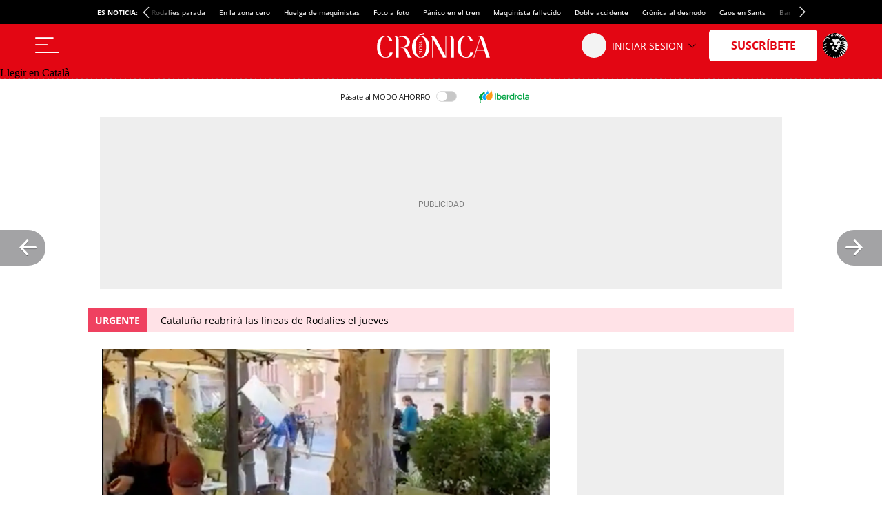

--- FILE ---
content_type: application/xml
request_url: https://dmxleo.dailymotion.com/cdn/manifest/video/x8oawck.m3u8?af=2%2C7%2C8%2C9&vv=1%2C2%2C3%2C4%2C5%2C6%2C7%2C8%2C11%2C12%2C13%2C14&mm=video%2Fmp4%2Cvideo%2Fwebm%2Caudio%2Fmp4%2Caudio%2Fmpeg%2Caudio%2Faac%2Caudio%2Fmpeg3%2Caudio%2Fmp3%2Caudio%2Fvnd.wave%2Caudio%2Fwav%2Caudio%2Fwave%2Caudio%2Fogg%2Caudio%2Fvorbis%2Cimage%2Fjpeg%2Cimage%2Fpng%2Cimage%2Fwebp%2Cimage%2Fsvg%2Bxml&cse=1jfhckjqv9e79d5b5a4&rts=370718&rhv=1&cen=prod&cpi=x2lnuxt&cpt=player&rla=en&cpr=x895i&eb=https%3A%2F%2Fcronicaglobal.elespanol.com%2Fvida%2F20230929%2Fonce-detenidos-por-batalla-campal-semana-manresa%2F798170325_0.html&ps=650x366&td=cronicaglobal.elespanol.com&reader_gdpr_flag=0&reader_gdpr_consent=&gdpr_binary_consent=opt-out&gdpr_comes_from_infopack=0&reader_us_privacy=1---&vl=10&ciid=1jfhckjqv9e79d5b5a4_VMAP_0_0&cidx=0&sidx=0&vidIdx=0&omp=Dailymotion%2F1.0&omn=0&imal=1&uid_dm=41ccea4f-59f1-a0e3-8e05-a5225e0d90da&3pcb=0&rap=1&apo=monetization&pos=1&pbm=1
body_size: 3412
content:
<?xml version="1.0" encoding="UTF-8"?><vmap:VMAP xmlns:vmap="http://www.iab.net/videosuite/vmap" version="1.0"><vmap:AdBreak breakType="linear" breakId="preroll1" timeOffset="start"><vmap:AdSource id="preroll1"><vmap:VASTAdData><VAST version="3.0"><Ad><InLine><AdSystem>Leo</AdSystem><AdTitle>noad</AdTitle><Extensions><Extension type="dailymotion" source="dailymotion">{"noAd":{"reasonId":1006,"reason":"video attribute|noadfit"},"inventoryId":"87ab465c-c809-4656-bbf4-16f5ad09eca3"}</Extension></Extensions></InLine></Ad></VAST></vmap:VASTAdData></vmap:AdSource><vmap:Extensions><vmap:Extension type="dailymotion" source="dailymotion"><![CDATA[{"timeout":15000}]]></vmap:Extension></vmap:Extensions></vmap:AdBreak><vmap:AdBreak breakType="linear" breakId="postroll1" timeOffset="end"><vmap:AdSource id="postroll1"><vmap:AdTagURI templateType="vast3">https://dmxleo.dailymotion.com/cdn/manifest/video/x8oawck.m3u8?auth=[base64]&amp;vv=1%2C2%2C3%2C4%2C5%2C6%2C7%2C8%2C11%2C12%2C13%2C14&amp;sec=1&amp;reader.player=dailymotion&amp;plt=1&amp;cen=prod&amp;3pcb=0&amp;rla=en&amp;rhv=1&amp;reader_us_privacy=1---&amp;eb=https%3A%2F%2Fcronicaglobal.elespanol.com%2Fvida%2F20230929%2Fonce-detenidos-por-batalla-campal-semana-manresa%2F798170325_0.html&amp;dmngv=1.0&amp;dmng=Dailymotion&amp;cpt=player&amp;cpr=x895i&amp;cpi=x2lnuxt&amp;battr=9%2C10%2C11%2C12%2C13%2C14%2C17&amp;apo=monetization&amp;pbm=1&amp;mm=video%2Fmp4%2Cvideo%2Fwebm%2Caudio%2Fmp4%2Caudio%2Fmpeg%2Caudio%2Faac%2Caudio%2Fmpeg3%2Caudio%2Fmp3%2Caudio%2Fvnd.wave%2Caudio%2Fwav%2Caudio%2Fwave%2Caudio%2Fogg%2Caudio%2Fvorbis%2Cimage%2Fjpeg%2Cimage%2Fpng%2Cimage%2Fwebp%2Cimage%2Fsvg%2Bxml&amp;rts=370718&amp;lnrt=1&amp;dlvr=1%2C2&amp;cse=1jfhckjqv9e79d5b5a4&amp;cbrs=1&amp;r=v</vmap:AdTagURI></vmap:AdSource><vmap:Extensions><vmap:Extension type="dailymotion" source="dailymotion"><![CDATA[{"timeout":15000}]]></vmap:Extension></vmap:Extensions></vmap:AdBreak><vmap:Extensions><vmap:Extension type="dailymotion" source="dmx"><![CDATA[{"asid":112}]]></vmap:Extension></vmap:Extensions></vmap:VMAP>